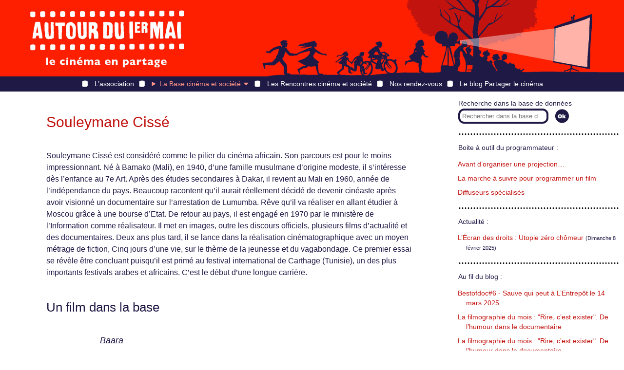

--- FILE ---
content_type: text/css
request_url: http://www.autourdu1ermai.fr/static/v2/css/_predefinedclasses.css
body_size: 189
content:
/*******************************************************************************
* _predefinedclasses
*******************************************************************************/

.B { color: blue;}
.C {color: cyan;}
.G {color: green;}
.M {color: magenta;}
.R {color: red;}
.Y {color: yellow;}

.CB {clear: both;}
.CR {clear: right;}
.CL {clear: left;}

.TAL {text-align: left;}
.TAR {text-align: right;}
.TAC {text-align: center;}
.TAJ {text-align: justify;}


